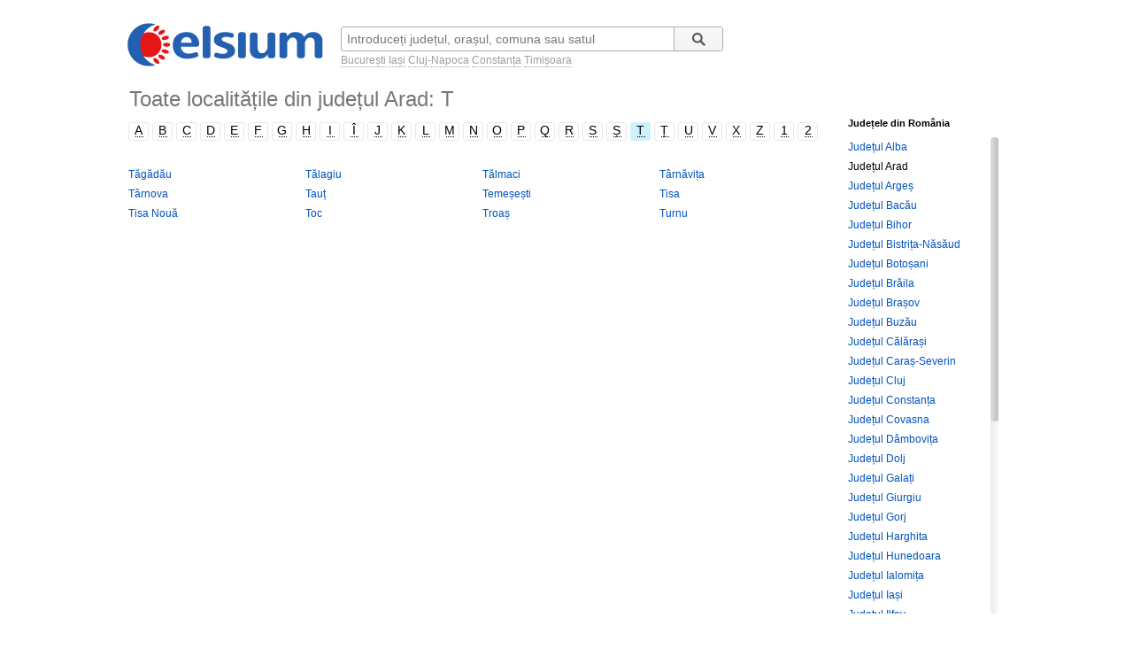

--- FILE ---
content_type: text/html; charset=UTF-8
request_url: https://www.celsium.ro/judetul-arad/t
body_size: 4084
content:
<!DOCTYPE html>
<!--[if IE 8]>    <html class="lt-ie9" xmlns:fb="//ogp.me/ns/fb#"> <![endif]-->
<!--[if gt IE 8]><!--><html xmlns:fb="//ogp.me/ns/fb#" lang="ro" xml:lang="ro"><!--<![endif]-->
<head>
    <script async src="https://pagead2.googlesyndication.com/pagead/js/adsbygoogle.js"></script>
<script>
    (adsbygoogle = window.adsbygoogle || []).push({
        google_ad_client: "ca-pub-4794111292750768",
        enable_page_level_ads: true
    });
</script>

<!-- Google tag (gtag.js) -->
<script async src="https://www.googletagmanager.com/gtag/js?id=G-FEGLXC2B36"></script>
<script>
  window.dataLayer = window.dataLayer || [];
  function gtag(){dataLayer.push(arguments);}
  gtag('js', new Date());

  gtag('config', 'G-FEGLXC2B36');
</script>

<meta name="language" content="ro" />
<meta charset="UTF-8">
<meta http-equiv="X-UA-Compatible" content="IE=edge">
<title>Toate localitățile din județul Arad care încep cu litera T</title>
<meta name="description" content="Listă cu toate localitățile din județul Arad care încep cu litera T." />
<meta name="keywords" content="localități judetul Arad cu litera T,localitatile din judetul Arad cu T,sate județ Arad litera T,comune județul Arad cu litera T,orase judetul Arad avand litera T,municipii judetul Arad cu T,resedinte judet Arad incepand cu T" />
<link rel="canonical" href="https://www.celsium.ro/judetul-arad/t" />
<meta name="city" content="Tăgădău">
<meta name="country" content="România">
<meta name="google-site-verification" content="LAjGb6BnlPN1N4CuHx7XHOUdwf3SLVE9cdBmHbrosu8" />
<link rel="icon" type="image/x-icon" sizes="32x32" href="https://www.celsium.ro/favicon.ico?v=2">
<link rel="icon" type="image/x-icon" sizes="48x48" href="https://www.celsium.ro/favicon-48x48.ico?v=2">
<link rel="icon" type="image/x-icon" sizes="64x64" href="https://www.celsium.ro/favicon-64x64.ico?v=2">

<link rel="shortcut icon" type="image/x-icon" sizes="32x32" href="https://www.celsium.ro/favicon.ico?v=2">
<link rel="shortcut icon" type="image/x-icon" sizes="48x48" href="https://www.celsium.ro/favicon-48x48.ico?v=2">
<link rel="shortcut icon" type="image/x-icon" sizes="64x64" href="https://www.celsium.ro/favicon-64x64.ico?v=2">
<meta property="og:title" content="Toate localitățile din județul Arad care încep cu litera T"/>
<meta property="og:type" content="website"/>
<meta property="og:url" content="https://www.celsium.ro/judetul-arad/t"/>
<meta property="og:image" content="https://www.celsium.ro/img/logo/celsium-logo-facebook.png"/>
<meta property="og:site_name" content="Celsium.ro"/>
<meta property="og:description" content="Listă cu toate localitățile din județul Arad care încep cu litera T."/>
<link rel="apple-touch-icon" href="https://www.celsium.ro/img/logo/touch-icon-iphone.png">
<link rel="apple-touch-icon" sizes="76x76" href="https://www.celsium.ro/img/logo/touch-icon-ipad.png">
<link rel="apple-touch-icon" sizes="120x120" href="https://www.celsium.ro/img/logo/touch-icon-iphone-retina.png">
<link rel="apple-touch-icon" sizes="152x152" href="https://www.celsium.ro/img/logo/touch-icon-ipad-retina.png">
<meta name="theme-color" content="transparent"/>
<link rel="manifest" href="https://www.celsium.ro/manifest.json">
<link type="text/css" rel="stylesheet" href="https://www.celsium.ro/css/main.css"/>
    <link type="text/css" rel="stylesheet" href="https://www.celsium.ro/css/catalog.css"/>
</head>

<body class="ro" >
<div id="fb-root"></div>
<script async defer crossorigin="anonymous" src="https://connect.facebook.net/en_US/sdk.js#xfbml=1&version=v12.0" nonce="Wori1AeY"></script>
<div id="wrapper">
    <div id="header" class="clearfix">
        <div class="bLogo">
    <a href="https://www.celsium.ro" title="Celsium: vremea curentă și prognoza meteo pe 7 sau 10 zile">
        <img src="https://www.celsium.ro/img/logo/celsium-logo.png" alt="Celsium.ro: vremea curentă și prognoza meteo detaliată pe ore, pe 7 sau 10 zile" title="Celsium: vremea curentă și prognoza meteo pe 7 sau 10 zile" />
    </a>
</div>
        <form id="form-search" action="#" method="get">
            <p class="clearfix">
                <input autocomplete="off" id="search_city" name="search_city" type="text" placeholder="Introduceți județul, orașul, comuna sau satul" value="" />
                <input class="search_city-submit" type="submit" value="Cauta"/>
            </p>
            <p id="form-search-examples">
                <a href="https://www.celsium.ro/vremea-bucuresti">București</a>
                <a href="https://www.celsium.ro/vremea-iasi">Iași</a>
                <a href="https://www.celsium.ro/vremea-cluj-napoca">Cluj-Napoca</a>
                <a href="https://www.celsium.ro/vremea-constanta">Constanța</a>
                <a href="https://www.celsium.ro/vremea-timisoara">Timișoara</a>
            </p>
        </form>
        <div class="header-socials">
            <div class="fb-like" data-href="https://www.facebook.com/Celsium.ro" data-width="" data-layout="button_count" data-action="like" data-size="small" data-share="true">
</div>
        </div>
        <div class="clearfix"></div>
        <div class="cityName" style="min-height:34px!important;">
            <h1>Toate localitățile din județul Arad: T</h1>
        </div>
    </div>

    <div id="content">
        <div class="menu-city-static abcSort">
            <div class="mapLeftCol">
                <ul class="menu-city-alph clearfix">
                    <li><a class="" href="https://www.celsium.ro/judetul-arad/a">A</a></li>
                    <li><a class="" href="https://www.celsium.ro/judetul-arad/b">B</a></li>
                    <li><a class="" href="https://www.celsium.ro/judetul-arad/c">C</a></li>
                    <li><a class="" href="https://www.celsium.ro/judetul-arad/d">D</a></li>
                    <li><a class="" href="https://www.celsium.ro/judetul-arad/e">E</a></li>
                    <li><a class="" href="https://www.celsium.ro/judetul-arad/f">F</a></li>
                    <li><a class="" href="https://www.celsium.ro/judetul-arad/g">G</a></li>
                    <li><a class="" href="https://www.celsium.ro/judetul-arad/h">H</a></li>
                    <li><a class="" href="https://www.celsium.ro/judetul-arad/i">I</a></li>
                    <li><a class="" href="https://www.celsium.ro/judetul-arad/î">Î</a></li>
                    <li><a class="" href="https://www.celsium.ro/judetul-arad/j">J</a></li>
                    <li><a class="" href="https://www.celsium.ro/judetul-arad/k">K</a></li>
                    <li><a class="" href="https://www.celsium.ro/judetul-arad/l">L</a></li>
                    <li><a class="" href="https://www.celsium.ro/judetul-arad/m">M</a></li>
                    <li><a class="" href="https://www.celsium.ro/judetul-arad/n">N</a></li>
                    <li><a class="" href="https://www.celsium.ro/judetul-arad/o">O</a></li>
                    <li><a class="" href="https://www.celsium.ro/judetul-arad/p">P</a></li>
                    <li><a class="" href="https://www.celsium.ro/judetul-arad/q">Q</a></li>
                    <li><a class="" href="https://www.celsium.ro/judetul-arad/r">R</a></li>
                    <li><a class="" href="https://www.celsium.ro/judetul-arad/s">S</a></li>
                    <li><a class="" href="https://www.celsium.ro/judetul-arad/ș">Ș</a></li>
                    <li><a class="selected" href="https://www.celsium.ro/judetul-arad/t">T</a></li>
                    <li><a class="" href="https://www.celsium.ro/judetul-arad/ț">Ț</a></li>
                    <li><a class="" href="https://www.celsium.ro/judetul-arad/u">U</a></li>
                    <li><a class="" href="https://www.celsium.ro/judetul-arad/v">V</a></li>
                    <li><a class="" href="https://www.celsium.ro/judetul-arad/x">X</a></li>
                    <li><a class="" href="https://www.celsium.ro/judetul-arad/z">Z</a></li>
                    <li><a class="" href="https://www.celsium.ro/judetul-arad/1">1</a></li>
                    <li><a class="" href="https://www.celsium.ro/judetul-arad/2">2</a></li>
                </ul>
                <div class="clearfix">
                                <ul class="row">
                                        <li class="col4"><a href="https://www.celsium.ro/arad/beliu/vremea-tagadau" title="Vremea în Tăgădău">Tăgădău</a>  </li>
                                        <li class="col4"><a href="https://www.celsium.ro/arad/plescuta/vremea-talagiu" title="Vremea în Tălagiu">Tălagiu</a>  </li>
                                        <li class="col4"><a href="https://www.celsium.ro/arad/craiva/vremea-talmaci" title="Vremea în Tălmaci">Tălmaci</a>  </li>
                                        <li class="col4"><a href="https://www.celsium.ro/arad/halmagel/vremea-tarnavita" title="Vremea în Târnăvița">Târnăvița</a>  </li>
                                        <li class="col4"><a href="https://www.celsium.ro/arad/vremea-tarnova" title="Vremea în Târnova">Târnova</a>  </li>
                                        <li class="col4"><a href="https://www.celsium.ro/arad/vremea-taut" title="Vremea în Tauț">Tauț</a>  </li>
                                        <li class="col4"><a href="https://www.celsium.ro/arad/savarsin/vremea-temesesti" title="Vremea în Temeșești">Temeșești</a>  </li>
                                        <li class="col4"><a href="https://www.celsium.ro/arad/halmagiu/vremea-tisa" title="Vremea în Tisa">Tisa</a>  </li>
                                        <li class="col4"><a href="https://www.celsium.ro/arad/fantanele/vremea-tisa-noua" title="Vremea în Tisa Nouă">Tisa Nouă</a>  </li>
                                        <li class="col4"><a href="https://www.celsium.ro/arad/savarsin/vremea-toc" title="Vremea în Toc">Toc</a>  </li>
                                        <li class="col4"><a href="https://www.celsium.ro/arad/savarsin/vremea-troas" title="Vremea în Troaș">Troaș</a>  </li>
                                        <li class="col4"><a href="https://www.celsium.ro/arad/pecica/vremea-turnu" title="Vremea în Turnu">Turnu</a>  </li>
                                    </ul>
                                </div>
            </div>
            <div class="mapRightCol">
                <h6>Județele din România</h6>
                <div class="maxHeight" style="max-height:538px!important;*height:538px!important;">
                    <div>
                        <ul>
                                                        <li class=""><a href="https://www.celsium.ro/judetul-alba">Județul Alba</a> </li>
                                                        <li class="selected"><a href="#">Județul Arad</a> </li>
                                                        <li class=""><a href="https://www.celsium.ro/judetul-arges">Județul Argeș</a> </li>
                                                        <li class=""><a href="https://www.celsium.ro/judetul-bacau">Județul Bacău</a> </li>
                                                        <li class=""><a href="https://www.celsium.ro/judetul-bihor">Județul Bihor</a> </li>
                                                        <li class=""><a href="https://www.celsium.ro/judetul-bistrita-nasaud">Județul Bistrița-Năsăud</a> </li>
                                                        <li class=""><a href="https://www.celsium.ro/judetul-botosani">Județul Botoșani</a> </li>
                                                        <li class=""><a href="https://www.celsium.ro/judetul-braila">Județul Brăila</a> </li>
                                                        <li class=""><a href="https://www.celsium.ro/judetul-brasov">Județul Brașov</a> </li>
                                                        <li class=""><a href="https://www.celsium.ro/judetul-buzau">Județul Buzău</a> </li>
                                                        <li class=""><a href="https://www.celsium.ro/judetul-calarasi">Județul Călărași</a> </li>
                                                        <li class=""><a href="https://www.celsium.ro/judetul-caras-severin">Județul Caraș-Severin</a> </li>
                                                        <li class=""><a href="https://www.celsium.ro/judetul-cluj">Județul Cluj</a> </li>
                                                        <li class=""><a href="https://www.celsium.ro/judetul-constanta">Județul Constanța</a> </li>
                                                        <li class=""><a href="https://www.celsium.ro/judetul-covasna">Județul Covasna</a> </li>
                                                        <li class=""><a href="https://www.celsium.ro/judetul-dambovita">Județul Dâmbovița</a> </li>
                                                        <li class=""><a href="https://www.celsium.ro/judetul-dolj">Județul Dolj</a> </li>
                                                        <li class=""><a href="https://www.celsium.ro/judetul-galati">Județul Galați</a> </li>
                                                        <li class=""><a href="https://www.celsium.ro/judetul-giurgiu">Județul Giurgiu</a> </li>
                                                        <li class=""><a href="https://www.celsium.ro/judetul-gorj">Județul Gorj</a> </li>
                                                        <li class=""><a href="https://www.celsium.ro/judetul-harghita">Județul Harghita</a> </li>
                                                        <li class=""><a href="https://www.celsium.ro/judetul-hunedoara">Județul Hunedoara</a> </li>
                                                        <li class=""><a href="https://www.celsium.ro/judetul-ialomita">Județul Ialomița</a> </li>
                                                        <li class=""><a href="https://www.celsium.ro/judetul-iasi">Județul Iași</a> </li>
                                                        <li class=""><a href="https://www.celsium.ro/judetul-ilfov">Județul Ilfov</a> </li>
                                                        <li class=""><a href="https://www.celsium.ro/judetul-maramures">Județul Maramureș</a> </li>
                                                        <li class=""><a href="https://www.celsium.ro/judetul-mehedinti">Județul Mehedinți</a> </li>
                                                        <li class=""><a href="https://www.celsium.ro/judetul-mures">Județul Mureș</a> </li>
                                                        <li class=""><a href="https://www.celsium.ro/judetul-neamt">Județul Neamț</a> </li>
                                                        <li class=""><a href="https://www.celsium.ro/judetul-olt">Județul Olt</a> </li>
                                                        <li class=""><a href="https://www.celsium.ro/judetul-prahova">Județul Prahova</a> </li>
                                                        <li class=""><a href="https://www.celsium.ro/judetul-salaj">Județul Sălaj</a> </li>
                                                        <li class=""><a href="https://www.celsium.ro/judetul-satu-mare">Județul Satu Mare</a> </li>
                                                        <li class=""><a href="https://www.celsium.ro/judetul-sibiu">Județul Sibiu</a> </li>
                                                        <li class=""><a href="https://www.celsium.ro/judetul-suceava">Județul Suceava</a> </li>
                                                        <li class=""><a href="https://www.celsium.ro/judetul-teleorman">Județul Teleorman</a> </li>
                                                        <li class=""><a href="https://www.celsium.ro/judetul-timis">Județul Timiș</a> </li>
                                                        <li class=""><a href="https://www.celsium.ro/judetul-tulcea">Județul Tulcea</a> </li>
                                                        <li class=""><a href="https://www.celsium.ro/judetul-valcea">Județul Vâlcea</a> </li>
                                                        <li class=""><a href="https://www.celsium.ro/judetul-vaslui">Județul Vaslui</a> </li>
                                                        <li class=""><a href="https://www.celsium.ro/judetul-vrancea">Județul Vrancea</a> </li>
                                                    </ul>
                    </div>
                </div>
            </div>
        </div>
    </div>
    <div id="footer">
        <div id="b-treasures" class="clearfix"></div>
    </div>
    <div id="copyright">
    &copy; 2016-2026 <a class="copyright" href="https://www.celsium.ro" title="Celsium: vremea curentă și prognoza meteo pe 7 sau 10 zile">Celsium.ro</a>. Vremea curentă și prognoza meteo sunt calculate în parteneriat cu Administrația Națională de <a class="copyright" href="https://www.celsium.ro/10-zile" title="Vremea pe 10 zile">Meteorologie</a> și
    <img alt='foreca.com' src='https://www.celsium.ro/img/partners/meteo-foreca.png' class='forecaLogo' />.<br/>
    <span class="nofollowbot" data-href='/termeni-conditii'><a href="https://www.celsium.ro/termeni-conditii" class="dotted-blue" title="Termeni și condiții">Termeni și condiții</a></span>
    <a href='#' class="footer-contact dotted-blue" title="Contact">Contact</a>
    <a href='https://www.celsium.ro/widget-meteo' class="dotted-blue" title="Vremea pe site-ul tău">Widget meteo</a>
    <div class="socials">
        <a href="https://www.facebook.com/Celsium.ro/" title="Celsium pe Facebook" target="blank"><img src="https://www.celsium.ro/img/celsium-facebook.png" alt="Celsium pe Facebook"/></a>
        <a href="https://twitter.com/Celsium_ro" title="Celsium pe Twitter" target="blank"><img src="https://www.celsium.ro/img/celsium-twitter.png" alt="Celsium pe Twitter"/></a>
    </div>
</div>
</div>
<div id="tooltipS"><div class="tooltip-tip-content"></div></div>
<div class="js-feedback-wrapper hidden">
    <div id="js-feedback-wrapper">
        <div class="js-feedback feedback">
            <div class="feedback-head"><img alt="" src="https://www.celsium.ro/img/newImg/ico-x.png" class="js-feedback-close feedback-close"><span class="feedback-title">Contactează-ne: <br/>contact [@] celsium.ro</span></div>
            <div class="js-feedback-body feedback-body">
                <div class="js-feedback-msg feedback-msg hidden"></div>
                <form action="#" method="post" class="js-feedback-form">
                    <label for="fm">Adresa de e-mail pe care veți primi răspuns:</label>
                    <input name="fm" id="fm" type="email" class="js-feedback-mail feedback-mail" required="">
                    <label for="ft">Mesaj:</label>
                    <textarea name="ft" id="ft" class="js-feedback-text feedback-text" required=""></textarea>
                    <button type="submit" class="js-feedback-send feedback-send">Trimite mesajul</button>
                </form>
                <button type="button" class="js-feedback-close feedback-send hidden">Închide</button>
            </div>
        </div>
        <div class="js-feedback feedback-over"></div>
    </div>
</div>
<script type="text/javascript">
    var _gaq =_gaq||[], SIN = SIN || {};
    SIN.globals = SIN.globals || {};
    SIN.globals._gaId = 'UA-83390328-1';
    SIN.globals.SITE_URI = '//www.celsium.ro';
    SIN.globals.SITE_VERSION = 'ro';
    SIN.globals.STATIC_DOMAIN = '//www.celsium.ro';
    SIN.globals.SITE_LANG = 'ro';
    SIN.globals.COOKIE_DOMAIN = '.celsium.ro';
    SIN.globals.COOKIE_LOCATION = '164.0';
</script>
<script type="text/javascript" src="https://www.celsium.ro/js/jquery-1.10.0.min.js"></script>
<script type="text/javascript" src="https://www.celsium.ro/js/ac.js"></script>
<script type="text/javascript" src="https://www.celsium.ro/js/jquery.utils.js"></script>
<script type="text/javascript" src="https://www.celsium.ro/js/common.js"></script>
<script src="https://apis.google.com/js/platform.js" async defer>
      {lang: 'ro'}
    </script>
<script>
  (function(i,s,o,g,r,a,m){i['GoogleAnalyticsObject']=r;i[r]=i[r]||function(){
  (i[r].q=i[r].q||[]).push(arguments)},i[r].l=1*new Date();a=s.createElement(o),
  m=s.getElementsByTagName(o)[0];a.async=1;a.src=g;m.parentNode.insertBefore(a,m)
  })(window,document,'script','https://www.google-analytics.com/analytics.js','ga');

  ga('create', 'UA-83390328-1', 'auto');
  ga('send', 'pageview');

</script>
</body>
</html>


--- FILE ---
content_type: text/html; charset=utf-8
request_url: https://www.google.com/recaptcha/api2/aframe
body_size: 247
content:
<!DOCTYPE HTML><html><head><meta http-equiv="content-type" content="text/html; charset=UTF-8"></head><body><script nonce="ct0A7DGNDwmHE95ydfnArw">/** Anti-fraud and anti-abuse applications only. See google.com/recaptcha */ try{var clients={'sodar':'https://pagead2.googlesyndication.com/pagead/sodar?'};window.addEventListener("message",function(a){try{if(a.source===window.parent){var b=JSON.parse(a.data);var c=clients[b['id']];if(c){var d=document.createElement('img');d.src=c+b['params']+'&rc='+(localStorage.getItem("rc::a")?sessionStorage.getItem("rc::b"):"");window.document.body.appendChild(d);sessionStorage.setItem("rc::e",parseInt(sessionStorage.getItem("rc::e")||0)+1);localStorage.setItem("rc::h",'1768651781710');}}}catch(b){}});window.parent.postMessage("_grecaptcha_ready", "*");}catch(b){}</script></body></html>

--- FILE ---
content_type: text/css
request_url: https://www.celsium.ro/css/catalog.css
body_size: 1226
content:
.menu-city-head-sort-catalog {position:absolute;bottom:13px;right:195px;font-size:14px;}
.menu-city-static {margin:0 5px;position: relative;}
.mapLeftCol {width:800px;}
.mapRightCol {width:170px;margin-left:10px;}
.mapLeftCol, .mapRightCol {display:inline-block;vertical-align:top;}
.lt-ie8 .mapLeftCol, .lt-ie8 .mapRightCol {display:inline;zoom:1;}
.mapBotCol {padding:20px 0 10px;}
.mapBotCol2 {padding-top:0px}
.mapRightCol .maxHeight {max-height:538px;overflow-y:auto;}
h5, h6 {font-weight:bold;font-size:13px;padding:0 0 10px 0;}
h6 {font-size:11px;}
.capital {margin-bottom:10px;float:none!important;}
.capital li {margin:0;}
.menu-city-static .submenu-city {margin:0 0 10px;overflow:hidden;}
.lt-ie7 .menu-city-static .submenu-city {zoom: 1;}
.menu-city-static .submenu-city li {padding:0 5px 0 0!important;}
.menu-city-static .submenu-city li a {background:url('../../img/newImg/g-button2.gif') no-repeat right bottom;font-weight:normal;font-size:14px;text-decoration:none;display:inline-block;line-height:21px;height:21px;}
.menu-city-static .submenu-city li a span {background:url('../../img/newImg/g-button2.gif') no-repeat left bottom;padding-left:7px;line-height:21px;height:21px;display:inline-block;}
.menu-city-static .submenu-city li a:hover {border-bottom:none;}
.menu-city-static .submenu-city .selected {text-decoration:none;background:url('../../img/newImg/g-button2.gif') no-repeat right top;padding-right:7px;display:inline-block;line-height:21px;height:21px;color:#000;}
.menu-city-static .submenu-city .selected span {background:url('../../img/newImg/g-button2.gif') no-repeat left top;padding-left:7px;line-height:21px;height:21px;display:inline-block;white-space:nowrap;}
.col3 li, .col4 li, .col5 li, .col6 li {color:#777;}
.col3 li span, .col4 li span, .col5 li span, .col6 li span {white-space:normal!important;}
.col4 li {padding:4px 5px 4px 0;}
.sLocTitle {padding-top: 20px;}
.menu-city-static ul {overflow:hidden;}
.menu-city-static ul li {padding:4px 0px 4px 0;line-height:14px;}
.menu-city-static ul li.col3 {padding:4px 2px 4px 0;line-height:14px;}
.menu-city-static ul li span {white-space:nowrap;}
.menu-city-static ul li.selected a {text-decoration:none;color:#000;cursor: default;}
.menu-city-static .menu-city-alph li {width:24px;height:24px;padding:4px 3px 4px 0;}
.menu-city-static .menu-city-head-sort {z-index:2;position:absolute;bottom:10px;right:195px;float:none;}
.menu-city-static .title {color:#777;font-size:14px;padding-bottom:20px;}
.menu-city-static h1 {color:#777;font-size:20px;font-weight:normal;padding:0 11px 5px 0;}
.menu-city-static .wrapper {border-bottom:1px solid #dfdfdf;border-top:1px solid #dfdfdf;padding:0 0 20px;position:relative;margin:0 0 20px;}
.menu-city-static .b-cities-mTop {margin:20px 0 0;}
.menu-city-static .b-cities-mBot {margin:0 0 20px;}
.menu-city-static .settleMainList {padding:15px 0;}
.menu-city-static .textInfo {color:#9d9d9d;font-size:11px;padding:5px 0;}
/* jScrollPane */
.jspContainer {overflow:hidden;position:relative;}
.jspPane {position:absolute;}
.jspVerticalBar {position:absolute;top:0;right:0;width:9px;height:100%;}
.jspHorizontalBar {position:absolute;bottom:0;left:0;width:100%;height:16px;background:red;}
.jspVerticalBar *, .jspHorizontalBar * {margin: 0;padding: 0;}
.jspCap {display:none;}
.jspHorizontalBar .jspCap {float:left;}
.jspTrack {background:url(../../img/newImg/jScrollBg.gif) repeat-y;position:relative;border-radius:5px;}
.jspDrag {background:url(../../img/newImg/jScroll.gif) repeat-y;position: relative;top: 0;left: 0;cursor: pointer;border-radius:5px;}
.jspHorizontalBar .jspTrack, .jspHorizontalBar .jspDrag {float:left;height:100%;}
.jspArrow {background: #50506d;text-indent: -20000px;display: block;cursor: pointer;}
.jspArrow.jspDisabled {cursor: default;background: #80808d;}
.jspVerticalBar .jspArrow {height: 16px;}
.jspHorizontalBar .jspArrow {width: 16px;float: left;height: 100%;}
.jspVerticalBar .jspArrow:focus {outline: none;}
.jspCorner {background: #eeeef4;float: left;height: 100%;}
.lt-ie7 .jspCorner {margin: 0 -3px 0 0;}
/* /jScrollPane */